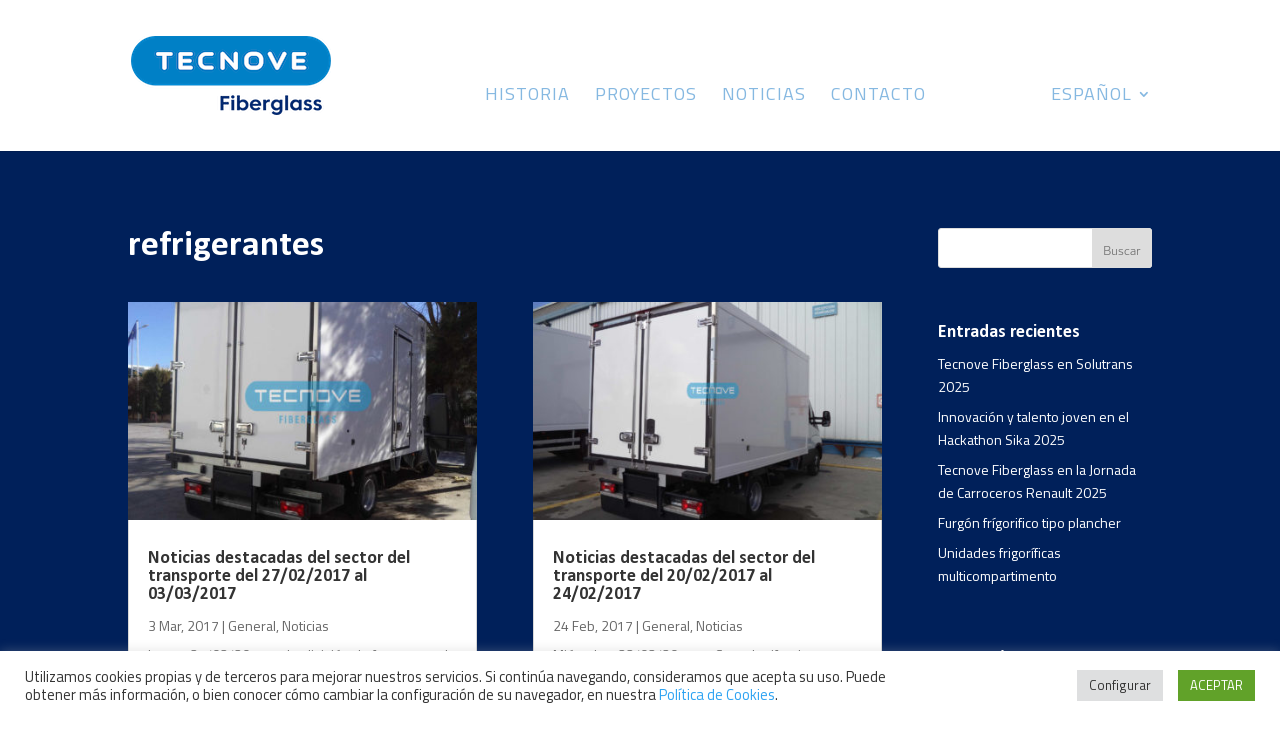

--- FILE ---
content_type: text/html; charset=utf-8
request_url: https://www.google.com/recaptcha/api2/anchor?ar=1&k=6LdJi_grAAAAAE9LSyZM5f2oN4KPwpqx4N6Rvbau&co=aHR0cHM6Ly93d3cudC1maWJlcmdsYXNzLmNvbTo0NDM.&hl=en&v=PoyoqOPhxBO7pBk68S4YbpHZ&size=invisible&anchor-ms=20000&execute-ms=30000&cb=9yonmv8f25tn
body_size: 48765
content:
<!DOCTYPE HTML><html dir="ltr" lang="en"><head><meta http-equiv="Content-Type" content="text/html; charset=UTF-8">
<meta http-equiv="X-UA-Compatible" content="IE=edge">
<title>reCAPTCHA</title>
<style type="text/css">
/* cyrillic-ext */
@font-face {
  font-family: 'Roboto';
  font-style: normal;
  font-weight: 400;
  font-stretch: 100%;
  src: url(//fonts.gstatic.com/s/roboto/v48/KFO7CnqEu92Fr1ME7kSn66aGLdTylUAMa3GUBHMdazTgWw.woff2) format('woff2');
  unicode-range: U+0460-052F, U+1C80-1C8A, U+20B4, U+2DE0-2DFF, U+A640-A69F, U+FE2E-FE2F;
}
/* cyrillic */
@font-face {
  font-family: 'Roboto';
  font-style: normal;
  font-weight: 400;
  font-stretch: 100%;
  src: url(//fonts.gstatic.com/s/roboto/v48/KFO7CnqEu92Fr1ME7kSn66aGLdTylUAMa3iUBHMdazTgWw.woff2) format('woff2');
  unicode-range: U+0301, U+0400-045F, U+0490-0491, U+04B0-04B1, U+2116;
}
/* greek-ext */
@font-face {
  font-family: 'Roboto';
  font-style: normal;
  font-weight: 400;
  font-stretch: 100%;
  src: url(//fonts.gstatic.com/s/roboto/v48/KFO7CnqEu92Fr1ME7kSn66aGLdTylUAMa3CUBHMdazTgWw.woff2) format('woff2');
  unicode-range: U+1F00-1FFF;
}
/* greek */
@font-face {
  font-family: 'Roboto';
  font-style: normal;
  font-weight: 400;
  font-stretch: 100%;
  src: url(//fonts.gstatic.com/s/roboto/v48/KFO7CnqEu92Fr1ME7kSn66aGLdTylUAMa3-UBHMdazTgWw.woff2) format('woff2');
  unicode-range: U+0370-0377, U+037A-037F, U+0384-038A, U+038C, U+038E-03A1, U+03A3-03FF;
}
/* math */
@font-face {
  font-family: 'Roboto';
  font-style: normal;
  font-weight: 400;
  font-stretch: 100%;
  src: url(//fonts.gstatic.com/s/roboto/v48/KFO7CnqEu92Fr1ME7kSn66aGLdTylUAMawCUBHMdazTgWw.woff2) format('woff2');
  unicode-range: U+0302-0303, U+0305, U+0307-0308, U+0310, U+0312, U+0315, U+031A, U+0326-0327, U+032C, U+032F-0330, U+0332-0333, U+0338, U+033A, U+0346, U+034D, U+0391-03A1, U+03A3-03A9, U+03B1-03C9, U+03D1, U+03D5-03D6, U+03F0-03F1, U+03F4-03F5, U+2016-2017, U+2034-2038, U+203C, U+2040, U+2043, U+2047, U+2050, U+2057, U+205F, U+2070-2071, U+2074-208E, U+2090-209C, U+20D0-20DC, U+20E1, U+20E5-20EF, U+2100-2112, U+2114-2115, U+2117-2121, U+2123-214F, U+2190, U+2192, U+2194-21AE, U+21B0-21E5, U+21F1-21F2, U+21F4-2211, U+2213-2214, U+2216-22FF, U+2308-230B, U+2310, U+2319, U+231C-2321, U+2336-237A, U+237C, U+2395, U+239B-23B7, U+23D0, U+23DC-23E1, U+2474-2475, U+25AF, U+25B3, U+25B7, U+25BD, U+25C1, U+25CA, U+25CC, U+25FB, U+266D-266F, U+27C0-27FF, U+2900-2AFF, U+2B0E-2B11, U+2B30-2B4C, U+2BFE, U+3030, U+FF5B, U+FF5D, U+1D400-1D7FF, U+1EE00-1EEFF;
}
/* symbols */
@font-face {
  font-family: 'Roboto';
  font-style: normal;
  font-weight: 400;
  font-stretch: 100%;
  src: url(//fonts.gstatic.com/s/roboto/v48/KFO7CnqEu92Fr1ME7kSn66aGLdTylUAMaxKUBHMdazTgWw.woff2) format('woff2');
  unicode-range: U+0001-000C, U+000E-001F, U+007F-009F, U+20DD-20E0, U+20E2-20E4, U+2150-218F, U+2190, U+2192, U+2194-2199, U+21AF, U+21E6-21F0, U+21F3, U+2218-2219, U+2299, U+22C4-22C6, U+2300-243F, U+2440-244A, U+2460-24FF, U+25A0-27BF, U+2800-28FF, U+2921-2922, U+2981, U+29BF, U+29EB, U+2B00-2BFF, U+4DC0-4DFF, U+FFF9-FFFB, U+10140-1018E, U+10190-1019C, U+101A0, U+101D0-101FD, U+102E0-102FB, U+10E60-10E7E, U+1D2C0-1D2D3, U+1D2E0-1D37F, U+1F000-1F0FF, U+1F100-1F1AD, U+1F1E6-1F1FF, U+1F30D-1F30F, U+1F315, U+1F31C, U+1F31E, U+1F320-1F32C, U+1F336, U+1F378, U+1F37D, U+1F382, U+1F393-1F39F, U+1F3A7-1F3A8, U+1F3AC-1F3AF, U+1F3C2, U+1F3C4-1F3C6, U+1F3CA-1F3CE, U+1F3D4-1F3E0, U+1F3ED, U+1F3F1-1F3F3, U+1F3F5-1F3F7, U+1F408, U+1F415, U+1F41F, U+1F426, U+1F43F, U+1F441-1F442, U+1F444, U+1F446-1F449, U+1F44C-1F44E, U+1F453, U+1F46A, U+1F47D, U+1F4A3, U+1F4B0, U+1F4B3, U+1F4B9, U+1F4BB, U+1F4BF, U+1F4C8-1F4CB, U+1F4D6, U+1F4DA, U+1F4DF, U+1F4E3-1F4E6, U+1F4EA-1F4ED, U+1F4F7, U+1F4F9-1F4FB, U+1F4FD-1F4FE, U+1F503, U+1F507-1F50B, U+1F50D, U+1F512-1F513, U+1F53E-1F54A, U+1F54F-1F5FA, U+1F610, U+1F650-1F67F, U+1F687, U+1F68D, U+1F691, U+1F694, U+1F698, U+1F6AD, U+1F6B2, U+1F6B9-1F6BA, U+1F6BC, U+1F6C6-1F6CF, U+1F6D3-1F6D7, U+1F6E0-1F6EA, U+1F6F0-1F6F3, U+1F6F7-1F6FC, U+1F700-1F7FF, U+1F800-1F80B, U+1F810-1F847, U+1F850-1F859, U+1F860-1F887, U+1F890-1F8AD, U+1F8B0-1F8BB, U+1F8C0-1F8C1, U+1F900-1F90B, U+1F93B, U+1F946, U+1F984, U+1F996, U+1F9E9, U+1FA00-1FA6F, U+1FA70-1FA7C, U+1FA80-1FA89, U+1FA8F-1FAC6, U+1FACE-1FADC, U+1FADF-1FAE9, U+1FAF0-1FAF8, U+1FB00-1FBFF;
}
/* vietnamese */
@font-face {
  font-family: 'Roboto';
  font-style: normal;
  font-weight: 400;
  font-stretch: 100%;
  src: url(//fonts.gstatic.com/s/roboto/v48/KFO7CnqEu92Fr1ME7kSn66aGLdTylUAMa3OUBHMdazTgWw.woff2) format('woff2');
  unicode-range: U+0102-0103, U+0110-0111, U+0128-0129, U+0168-0169, U+01A0-01A1, U+01AF-01B0, U+0300-0301, U+0303-0304, U+0308-0309, U+0323, U+0329, U+1EA0-1EF9, U+20AB;
}
/* latin-ext */
@font-face {
  font-family: 'Roboto';
  font-style: normal;
  font-weight: 400;
  font-stretch: 100%;
  src: url(//fonts.gstatic.com/s/roboto/v48/KFO7CnqEu92Fr1ME7kSn66aGLdTylUAMa3KUBHMdazTgWw.woff2) format('woff2');
  unicode-range: U+0100-02BA, U+02BD-02C5, U+02C7-02CC, U+02CE-02D7, U+02DD-02FF, U+0304, U+0308, U+0329, U+1D00-1DBF, U+1E00-1E9F, U+1EF2-1EFF, U+2020, U+20A0-20AB, U+20AD-20C0, U+2113, U+2C60-2C7F, U+A720-A7FF;
}
/* latin */
@font-face {
  font-family: 'Roboto';
  font-style: normal;
  font-weight: 400;
  font-stretch: 100%;
  src: url(//fonts.gstatic.com/s/roboto/v48/KFO7CnqEu92Fr1ME7kSn66aGLdTylUAMa3yUBHMdazQ.woff2) format('woff2');
  unicode-range: U+0000-00FF, U+0131, U+0152-0153, U+02BB-02BC, U+02C6, U+02DA, U+02DC, U+0304, U+0308, U+0329, U+2000-206F, U+20AC, U+2122, U+2191, U+2193, U+2212, U+2215, U+FEFF, U+FFFD;
}
/* cyrillic-ext */
@font-face {
  font-family: 'Roboto';
  font-style: normal;
  font-weight: 500;
  font-stretch: 100%;
  src: url(//fonts.gstatic.com/s/roboto/v48/KFO7CnqEu92Fr1ME7kSn66aGLdTylUAMa3GUBHMdazTgWw.woff2) format('woff2');
  unicode-range: U+0460-052F, U+1C80-1C8A, U+20B4, U+2DE0-2DFF, U+A640-A69F, U+FE2E-FE2F;
}
/* cyrillic */
@font-face {
  font-family: 'Roboto';
  font-style: normal;
  font-weight: 500;
  font-stretch: 100%;
  src: url(//fonts.gstatic.com/s/roboto/v48/KFO7CnqEu92Fr1ME7kSn66aGLdTylUAMa3iUBHMdazTgWw.woff2) format('woff2');
  unicode-range: U+0301, U+0400-045F, U+0490-0491, U+04B0-04B1, U+2116;
}
/* greek-ext */
@font-face {
  font-family: 'Roboto';
  font-style: normal;
  font-weight: 500;
  font-stretch: 100%;
  src: url(//fonts.gstatic.com/s/roboto/v48/KFO7CnqEu92Fr1ME7kSn66aGLdTylUAMa3CUBHMdazTgWw.woff2) format('woff2');
  unicode-range: U+1F00-1FFF;
}
/* greek */
@font-face {
  font-family: 'Roboto';
  font-style: normal;
  font-weight: 500;
  font-stretch: 100%;
  src: url(//fonts.gstatic.com/s/roboto/v48/KFO7CnqEu92Fr1ME7kSn66aGLdTylUAMa3-UBHMdazTgWw.woff2) format('woff2');
  unicode-range: U+0370-0377, U+037A-037F, U+0384-038A, U+038C, U+038E-03A1, U+03A3-03FF;
}
/* math */
@font-face {
  font-family: 'Roboto';
  font-style: normal;
  font-weight: 500;
  font-stretch: 100%;
  src: url(//fonts.gstatic.com/s/roboto/v48/KFO7CnqEu92Fr1ME7kSn66aGLdTylUAMawCUBHMdazTgWw.woff2) format('woff2');
  unicode-range: U+0302-0303, U+0305, U+0307-0308, U+0310, U+0312, U+0315, U+031A, U+0326-0327, U+032C, U+032F-0330, U+0332-0333, U+0338, U+033A, U+0346, U+034D, U+0391-03A1, U+03A3-03A9, U+03B1-03C9, U+03D1, U+03D5-03D6, U+03F0-03F1, U+03F4-03F5, U+2016-2017, U+2034-2038, U+203C, U+2040, U+2043, U+2047, U+2050, U+2057, U+205F, U+2070-2071, U+2074-208E, U+2090-209C, U+20D0-20DC, U+20E1, U+20E5-20EF, U+2100-2112, U+2114-2115, U+2117-2121, U+2123-214F, U+2190, U+2192, U+2194-21AE, U+21B0-21E5, U+21F1-21F2, U+21F4-2211, U+2213-2214, U+2216-22FF, U+2308-230B, U+2310, U+2319, U+231C-2321, U+2336-237A, U+237C, U+2395, U+239B-23B7, U+23D0, U+23DC-23E1, U+2474-2475, U+25AF, U+25B3, U+25B7, U+25BD, U+25C1, U+25CA, U+25CC, U+25FB, U+266D-266F, U+27C0-27FF, U+2900-2AFF, U+2B0E-2B11, U+2B30-2B4C, U+2BFE, U+3030, U+FF5B, U+FF5D, U+1D400-1D7FF, U+1EE00-1EEFF;
}
/* symbols */
@font-face {
  font-family: 'Roboto';
  font-style: normal;
  font-weight: 500;
  font-stretch: 100%;
  src: url(//fonts.gstatic.com/s/roboto/v48/KFO7CnqEu92Fr1ME7kSn66aGLdTylUAMaxKUBHMdazTgWw.woff2) format('woff2');
  unicode-range: U+0001-000C, U+000E-001F, U+007F-009F, U+20DD-20E0, U+20E2-20E4, U+2150-218F, U+2190, U+2192, U+2194-2199, U+21AF, U+21E6-21F0, U+21F3, U+2218-2219, U+2299, U+22C4-22C6, U+2300-243F, U+2440-244A, U+2460-24FF, U+25A0-27BF, U+2800-28FF, U+2921-2922, U+2981, U+29BF, U+29EB, U+2B00-2BFF, U+4DC0-4DFF, U+FFF9-FFFB, U+10140-1018E, U+10190-1019C, U+101A0, U+101D0-101FD, U+102E0-102FB, U+10E60-10E7E, U+1D2C0-1D2D3, U+1D2E0-1D37F, U+1F000-1F0FF, U+1F100-1F1AD, U+1F1E6-1F1FF, U+1F30D-1F30F, U+1F315, U+1F31C, U+1F31E, U+1F320-1F32C, U+1F336, U+1F378, U+1F37D, U+1F382, U+1F393-1F39F, U+1F3A7-1F3A8, U+1F3AC-1F3AF, U+1F3C2, U+1F3C4-1F3C6, U+1F3CA-1F3CE, U+1F3D4-1F3E0, U+1F3ED, U+1F3F1-1F3F3, U+1F3F5-1F3F7, U+1F408, U+1F415, U+1F41F, U+1F426, U+1F43F, U+1F441-1F442, U+1F444, U+1F446-1F449, U+1F44C-1F44E, U+1F453, U+1F46A, U+1F47D, U+1F4A3, U+1F4B0, U+1F4B3, U+1F4B9, U+1F4BB, U+1F4BF, U+1F4C8-1F4CB, U+1F4D6, U+1F4DA, U+1F4DF, U+1F4E3-1F4E6, U+1F4EA-1F4ED, U+1F4F7, U+1F4F9-1F4FB, U+1F4FD-1F4FE, U+1F503, U+1F507-1F50B, U+1F50D, U+1F512-1F513, U+1F53E-1F54A, U+1F54F-1F5FA, U+1F610, U+1F650-1F67F, U+1F687, U+1F68D, U+1F691, U+1F694, U+1F698, U+1F6AD, U+1F6B2, U+1F6B9-1F6BA, U+1F6BC, U+1F6C6-1F6CF, U+1F6D3-1F6D7, U+1F6E0-1F6EA, U+1F6F0-1F6F3, U+1F6F7-1F6FC, U+1F700-1F7FF, U+1F800-1F80B, U+1F810-1F847, U+1F850-1F859, U+1F860-1F887, U+1F890-1F8AD, U+1F8B0-1F8BB, U+1F8C0-1F8C1, U+1F900-1F90B, U+1F93B, U+1F946, U+1F984, U+1F996, U+1F9E9, U+1FA00-1FA6F, U+1FA70-1FA7C, U+1FA80-1FA89, U+1FA8F-1FAC6, U+1FACE-1FADC, U+1FADF-1FAE9, U+1FAF0-1FAF8, U+1FB00-1FBFF;
}
/* vietnamese */
@font-face {
  font-family: 'Roboto';
  font-style: normal;
  font-weight: 500;
  font-stretch: 100%;
  src: url(//fonts.gstatic.com/s/roboto/v48/KFO7CnqEu92Fr1ME7kSn66aGLdTylUAMa3OUBHMdazTgWw.woff2) format('woff2');
  unicode-range: U+0102-0103, U+0110-0111, U+0128-0129, U+0168-0169, U+01A0-01A1, U+01AF-01B0, U+0300-0301, U+0303-0304, U+0308-0309, U+0323, U+0329, U+1EA0-1EF9, U+20AB;
}
/* latin-ext */
@font-face {
  font-family: 'Roboto';
  font-style: normal;
  font-weight: 500;
  font-stretch: 100%;
  src: url(//fonts.gstatic.com/s/roboto/v48/KFO7CnqEu92Fr1ME7kSn66aGLdTylUAMa3KUBHMdazTgWw.woff2) format('woff2');
  unicode-range: U+0100-02BA, U+02BD-02C5, U+02C7-02CC, U+02CE-02D7, U+02DD-02FF, U+0304, U+0308, U+0329, U+1D00-1DBF, U+1E00-1E9F, U+1EF2-1EFF, U+2020, U+20A0-20AB, U+20AD-20C0, U+2113, U+2C60-2C7F, U+A720-A7FF;
}
/* latin */
@font-face {
  font-family: 'Roboto';
  font-style: normal;
  font-weight: 500;
  font-stretch: 100%;
  src: url(//fonts.gstatic.com/s/roboto/v48/KFO7CnqEu92Fr1ME7kSn66aGLdTylUAMa3yUBHMdazQ.woff2) format('woff2');
  unicode-range: U+0000-00FF, U+0131, U+0152-0153, U+02BB-02BC, U+02C6, U+02DA, U+02DC, U+0304, U+0308, U+0329, U+2000-206F, U+20AC, U+2122, U+2191, U+2193, U+2212, U+2215, U+FEFF, U+FFFD;
}
/* cyrillic-ext */
@font-face {
  font-family: 'Roboto';
  font-style: normal;
  font-weight: 900;
  font-stretch: 100%;
  src: url(//fonts.gstatic.com/s/roboto/v48/KFO7CnqEu92Fr1ME7kSn66aGLdTylUAMa3GUBHMdazTgWw.woff2) format('woff2');
  unicode-range: U+0460-052F, U+1C80-1C8A, U+20B4, U+2DE0-2DFF, U+A640-A69F, U+FE2E-FE2F;
}
/* cyrillic */
@font-face {
  font-family: 'Roboto';
  font-style: normal;
  font-weight: 900;
  font-stretch: 100%;
  src: url(//fonts.gstatic.com/s/roboto/v48/KFO7CnqEu92Fr1ME7kSn66aGLdTylUAMa3iUBHMdazTgWw.woff2) format('woff2');
  unicode-range: U+0301, U+0400-045F, U+0490-0491, U+04B0-04B1, U+2116;
}
/* greek-ext */
@font-face {
  font-family: 'Roboto';
  font-style: normal;
  font-weight: 900;
  font-stretch: 100%;
  src: url(//fonts.gstatic.com/s/roboto/v48/KFO7CnqEu92Fr1ME7kSn66aGLdTylUAMa3CUBHMdazTgWw.woff2) format('woff2');
  unicode-range: U+1F00-1FFF;
}
/* greek */
@font-face {
  font-family: 'Roboto';
  font-style: normal;
  font-weight: 900;
  font-stretch: 100%;
  src: url(//fonts.gstatic.com/s/roboto/v48/KFO7CnqEu92Fr1ME7kSn66aGLdTylUAMa3-UBHMdazTgWw.woff2) format('woff2');
  unicode-range: U+0370-0377, U+037A-037F, U+0384-038A, U+038C, U+038E-03A1, U+03A3-03FF;
}
/* math */
@font-face {
  font-family: 'Roboto';
  font-style: normal;
  font-weight: 900;
  font-stretch: 100%;
  src: url(//fonts.gstatic.com/s/roboto/v48/KFO7CnqEu92Fr1ME7kSn66aGLdTylUAMawCUBHMdazTgWw.woff2) format('woff2');
  unicode-range: U+0302-0303, U+0305, U+0307-0308, U+0310, U+0312, U+0315, U+031A, U+0326-0327, U+032C, U+032F-0330, U+0332-0333, U+0338, U+033A, U+0346, U+034D, U+0391-03A1, U+03A3-03A9, U+03B1-03C9, U+03D1, U+03D5-03D6, U+03F0-03F1, U+03F4-03F5, U+2016-2017, U+2034-2038, U+203C, U+2040, U+2043, U+2047, U+2050, U+2057, U+205F, U+2070-2071, U+2074-208E, U+2090-209C, U+20D0-20DC, U+20E1, U+20E5-20EF, U+2100-2112, U+2114-2115, U+2117-2121, U+2123-214F, U+2190, U+2192, U+2194-21AE, U+21B0-21E5, U+21F1-21F2, U+21F4-2211, U+2213-2214, U+2216-22FF, U+2308-230B, U+2310, U+2319, U+231C-2321, U+2336-237A, U+237C, U+2395, U+239B-23B7, U+23D0, U+23DC-23E1, U+2474-2475, U+25AF, U+25B3, U+25B7, U+25BD, U+25C1, U+25CA, U+25CC, U+25FB, U+266D-266F, U+27C0-27FF, U+2900-2AFF, U+2B0E-2B11, U+2B30-2B4C, U+2BFE, U+3030, U+FF5B, U+FF5D, U+1D400-1D7FF, U+1EE00-1EEFF;
}
/* symbols */
@font-face {
  font-family: 'Roboto';
  font-style: normal;
  font-weight: 900;
  font-stretch: 100%;
  src: url(//fonts.gstatic.com/s/roboto/v48/KFO7CnqEu92Fr1ME7kSn66aGLdTylUAMaxKUBHMdazTgWw.woff2) format('woff2');
  unicode-range: U+0001-000C, U+000E-001F, U+007F-009F, U+20DD-20E0, U+20E2-20E4, U+2150-218F, U+2190, U+2192, U+2194-2199, U+21AF, U+21E6-21F0, U+21F3, U+2218-2219, U+2299, U+22C4-22C6, U+2300-243F, U+2440-244A, U+2460-24FF, U+25A0-27BF, U+2800-28FF, U+2921-2922, U+2981, U+29BF, U+29EB, U+2B00-2BFF, U+4DC0-4DFF, U+FFF9-FFFB, U+10140-1018E, U+10190-1019C, U+101A0, U+101D0-101FD, U+102E0-102FB, U+10E60-10E7E, U+1D2C0-1D2D3, U+1D2E0-1D37F, U+1F000-1F0FF, U+1F100-1F1AD, U+1F1E6-1F1FF, U+1F30D-1F30F, U+1F315, U+1F31C, U+1F31E, U+1F320-1F32C, U+1F336, U+1F378, U+1F37D, U+1F382, U+1F393-1F39F, U+1F3A7-1F3A8, U+1F3AC-1F3AF, U+1F3C2, U+1F3C4-1F3C6, U+1F3CA-1F3CE, U+1F3D4-1F3E0, U+1F3ED, U+1F3F1-1F3F3, U+1F3F5-1F3F7, U+1F408, U+1F415, U+1F41F, U+1F426, U+1F43F, U+1F441-1F442, U+1F444, U+1F446-1F449, U+1F44C-1F44E, U+1F453, U+1F46A, U+1F47D, U+1F4A3, U+1F4B0, U+1F4B3, U+1F4B9, U+1F4BB, U+1F4BF, U+1F4C8-1F4CB, U+1F4D6, U+1F4DA, U+1F4DF, U+1F4E3-1F4E6, U+1F4EA-1F4ED, U+1F4F7, U+1F4F9-1F4FB, U+1F4FD-1F4FE, U+1F503, U+1F507-1F50B, U+1F50D, U+1F512-1F513, U+1F53E-1F54A, U+1F54F-1F5FA, U+1F610, U+1F650-1F67F, U+1F687, U+1F68D, U+1F691, U+1F694, U+1F698, U+1F6AD, U+1F6B2, U+1F6B9-1F6BA, U+1F6BC, U+1F6C6-1F6CF, U+1F6D3-1F6D7, U+1F6E0-1F6EA, U+1F6F0-1F6F3, U+1F6F7-1F6FC, U+1F700-1F7FF, U+1F800-1F80B, U+1F810-1F847, U+1F850-1F859, U+1F860-1F887, U+1F890-1F8AD, U+1F8B0-1F8BB, U+1F8C0-1F8C1, U+1F900-1F90B, U+1F93B, U+1F946, U+1F984, U+1F996, U+1F9E9, U+1FA00-1FA6F, U+1FA70-1FA7C, U+1FA80-1FA89, U+1FA8F-1FAC6, U+1FACE-1FADC, U+1FADF-1FAE9, U+1FAF0-1FAF8, U+1FB00-1FBFF;
}
/* vietnamese */
@font-face {
  font-family: 'Roboto';
  font-style: normal;
  font-weight: 900;
  font-stretch: 100%;
  src: url(//fonts.gstatic.com/s/roboto/v48/KFO7CnqEu92Fr1ME7kSn66aGLdTylUAMa3OUBHMdazTgWw.woff2) format('woff2');
  unicode-range: U+0102-0103, U+0110-0111, U+0128-0129, U+0168-0169, U+01A0-01A1, U+01AF-01B0, U+0300-0301, U+0303-0304, U+0308-0309, U+0323, U+0329, U+1EA0-1EF9, U+20AB;
}
/* latin-ext */
@font-face {
  font-family: 'Roboto';
  font-style: normal;
  font-weight: 900;
  font-stretch: 100%;
  src: url(//fonts.gstatic.com/s/roboto/v48/KFO7CnqEu92Fr1ME7kSn66aGLdTylUAMa3KUBHMdazTgWw.woff2) format('woff2');
  unicode-range: U+0100-02BA, U+02BD-02C5, U+02C7-02CC, U+02CE-02D7, U+02DD-02FF, U+0304, U+0308, U+0329, U+1D00-1DBF, U+1E00-1E9F, U+1EF2-1EFF, U+2020, U+20A0-20AB, U+20AD-20C0, U+2113, U+2C60-2C7F, U+A720-A7FF;
}
/* latin */
@font-face {
  font-family: 'Roboto';
  font-style: normal;
  font-weight: 900;
  font-stretch: 100%;
  src: url(//fonts.gstatic.com/s/roboto/v48/KFO7CnqEu92Fr1ME7kSn66aGLdTylUAMa3yUBHMdazQ.woff2) format('woff2');
  unicode-range: U+0000-00FF, U+0131, U+0152-0153, U+02BB-02BC, U+02C6, U+02DA, U+02DC, U+0304, U+0308, U+0329, U+2000-206F, U+20AC, U+2122, U+2191, U+2193, U+2212, U+2215, U+FEFF, U+FFFD;
}

</style>
<link rel="stylesheet" type="text/css" href="https://www.gstatic.com/recaptcha/releases/PoyoqOPhxBO7pBk68S4YbpHZ/styles__ltr.css">
<script nonce="WJDN7f_wqeiTy7dHvOtiQQ" type="text/javascript">window['__recaptcha_api'] = 'https://www.google.com/recaptcha/api2/';</script>
<script type="text/javascript" src="https://www.gstatic.com/recaptcha/releases/PoyoqOPhxBO7pBk68S4YbpHZ/recaptcha__en.js" nonce="WJDN7f_wqeiTy7dHvOtiQQ">
      
    </script></head>
<body><div id="rc-anchor-alert" class="rc-anchor-alert"></div>
<input type="hidden" id="recaptcha-token" value="[base64]">
<script type="text/javascript" nonce="WJDN7f_wqeiTy7dHvOtiQQ">
      recaptcha.anchor.Main.init("[\x22ainput\x22,[\x22bgdata\x22,\x22\x22,\[base64]/[base64]/MjU1Ong/[base64]/[base64]/[base64]/[base64]/[base64]/[base64]/[base64]/[base64]/[base64]/[base64]/[base64]/[base64]/[base64]/[base64]/[base64]\\u003d\x22,\[base64]\\u003d\x22,\x22w5xbw5/Ct0nCvkEVJjjDpsKAfcK8w6U7w7DDkWDDk2oHw5LCrHHCgMOKKGwwBgJ/eFjDg3B8wq7Dh0/DncO+w7rDmS3DhMO2X8KIwp7CicODKsOIJRjDtTQic8OVXEzDkMO4U8KMKMKmw5/CjMKrwoIQwpTCkUvChjxMUWtMe1TDkUnDhcOuR8OAw6zCmMKgwrXCssO8woV7dUwLMjgrWHclScOEwoHCvw/[base64]/Nk7CpMKpQFPCrcK1a8K1dcO1wqNDacKOXWIDw4HDi0rDjgwNw5UPRTdYw6tjwozDmE/DmT44FEV4w4HDu8KDw5QLwoc2O8KewqMvwrDCg8O2w7vDlyzDgsOIw5LCjlICBT/CrcOSw55TbMO7w5p5w7PCsRRkw7Vdckd/OMOKwp9LwoDCiMK0w4puVMKfOcObTsKpInx/w44Xw4/CqMOBw6vCoXvCtFxoWFoow4rCnw8Jw69wHcKbwqBOdsOIORRgeFAIQsKgwqrCsyEVKMKuwoxjSsO1AcKAwoDDuWsyw5/Ck8K3wpNgw6IxRcOHwqHCjRTCjcK1wqnDisOeVsKcTifDizHCnjPDs8K/woHCo8Oaw5dWwqs4w7LDq0DCgsOgwrbCi23DosK8K2Q8wocbw79rScK5wrARYsKaw5rDszTDnEnDnSgpw75Awo7DrR/[base64]/CssO9SMOYwr99w7nDjmVmw6VJw43Do1rDkDvCmsKuwpgeFsOTDsKnKFnCgcK8bcKcw4c6w5jCvxlGwqcHeWPDox4mwoYzCC51cRTCmMKZwpjDi8OlYiIEwpTCglw/VsOwAj15w7dJwr3Cp3bCjRPDhGrChMObwq0Bw4xXwpHCoMODacOVfh7DpMKIwoA5w65ww6dLw6dHw6Erwp5kwoVnMGpyw7kKLkc2WxrCgWovw6vCicOnw4fDjcKCfMOsBMOGw5t5wrBLTUbCohQyMFQvwobDpzsrw4fDucKdwrg/[base64]/CscONwphrwolFw50BPsKfw5cYccKsw5Y3LX7Dsz9gNinCqXHDkAI+w5/ClxTDhMK2w5rCmSc+YcKuWkMEb8OedcK5wpPCncORw6x0wr7CmcOlT1XDh0xFworDkn5gecK3wp1WwpTCgSDChwREczo/w7PDhsOcw6pVwrc/w7LDr8K3ACDDjcK9wqUYwqIoDsOEYgzCsMOZwqLCqsOTw7/DmGMMw7PDmRUmwqUhXwXCuMOOKy0cYS4jZsOVS8OkBUtwIcOvw4PDumZ2wpAlHhTDvmFEwqTCgSjDgMKKDzp/w5/CtVJ+wp3CjC9rbV3DhjzCvzbCncO9wp3DpcOUWW/DjCzDqsOILyRlw63Crklawo0EQMKQIMOObzJCwq1oUMK5IEgzwrkAwoPDq8KWNsONVTzCkibCvXrDq0fDv8OCw4fDsMOzwodOIcOAGBBVTkEpNyPCqG3CrAPCsWjDuVAKJMK4NsKiwobCrjXDmFTDkMKzSjrDiMKDHsOpwr/[base64]/w6sew7ECc3LDvGXCrMOKNzrCl8ObwrHCtw7DuAV8RR0vKWHCgmvCt8KvRjtYwqvDhcKjMwETCsOGKlYOwoBdw4xwJsOrw7nCnggjwpQuMkXDjjPDjcOtw60KIcOhaMOCwpcoRw7DpcK/[base64]/CqMKLw7w5wp0qdRYWw63DrsKXCsKTfD/DvMO1w5zCmsKUw4nDrcKewoTCmwDDscKbw4ojwo/[base64]/Crk0EwoNiw6bDn8O7TzZ6DXx7VMO1ZsKhTsKnw4vCo8ODwrRGw6wYF2nDncO1NHBFwozCs8KbERl0GMOjLFzCmi0Awrkab8OEw5gzw6JxFUEyLwAwwrcCPcKXwqzDohgfZwvCmcKkSELCicOrw4xtGhV3PHHDjm/Ci8KUw4DDiMOXKcO2w4M7wrzCm8KMfMOvW8OEOGtjw5tQDMOHwpBJw6vCs1XCpsKvD8KRw6HCszfDpW7ChsKmZ1xtwoEfbwrCkUjCiBrChMOrKzI3w4DDuVXChcKEw7/DocK5cC4TJcOvwqzCrRrDqMKFIW9jw74hwq/Chn/Dmjo8KMOFw6PDtcOpel7CgsOBXmvDjsORZ3/Cp8OhaQnCgGkaHcK3FcO/[base64]/CtBgdfcOWwqzClRc6Rj/CqyoCTcKDw5TDrsKDbcOEw5h0w5giwrvCuUFGw4pMCx5GeDgSE8OSFcO2w7Fbw7rDsMKbwocMB8OkwrEcLMOKwr52Awo+wp5Yw5PCm8OiBMO4wrjDh8Opw4DClMKwYnsCSivDizQnKsKMwpvClT7DjXzCjynCk8Osw7gZBz/CvXjDtsKRO8O0w7sXwrQ/[base64]/XWDCtcKYAsOtw7kqw5Ygw6JJdA4kwrvCj8OJw77DoWd0w5d8wodXw4wCwrHCqGzCjA7Dk8KIfC3CpMOoZn/CkcKMMmfDg8KQaVlaSG14wpDDnx0QwqQfw6dkw7Ybw6MOQQbCkUIoKsOFw73DtcOvSsOzcDzDvUMdw5EnwrLCiMOJall3wonDhsK/BXXCgsKSw4rDvDPDu8KpwpJVLMOQw5YaWCrDuMKYwr/DumLCiArDvcOlAT/CocOyX3TDhMKYw40KwozCgTZowojCvV/DmT3DtsKNw6TDr0Z/[base64]/DngnDp8K+wrvCjwMkCcKARcOiBi3DixfCmERrAyTDhGAnPsOFFhLDj8Oqwqh6SnjCj0DDiQTClsOcFsKZaMOUw4rCrsOQwqYAHGR0wpHCr8OJAsOiLkgvw4I1w5fDuzI/w7TCn8KVwoDCuMONw68VUF1oAsOrZMKzw5TDv8ORCgzDm8K3w44dVsKbwpRcwqsww53CucOyJMK1JGtxdsKqN0DCkcKeCXp6wrdKw7xrf8OqfcKiTS9nw5M1w4nClcK5RiPDhcKcwr7Co1cJGMObTjYdIMO4KT/CksOSU8KsQMK4BXrCiDDCrsKUbXogSAZRwo49SA9Rw7LCtiHCkhPDpQvClCV+NMODQH41w7kvwofCp8KTwpPCnsK6STkKw4nDvSpdw4oIXSN5dzrDgzDCuXDCvcO2wpckw4TDt8Onw7IRESp5CMOMwqHCuhDDm17Ch8ObP8K7wq/CilvCu8K/BMK4w4IIFyEBYsKBw4V6KTfDmcOCD8K4w6DDiG0LcAvCgh1ywoZqw7zDqwjCrR4jwp7CjMK2w6ozw63Cj3AqDMONWXskwpp/[base64]/Ds8KPwpzDrcOAwqnDhXLCkSQ2KirCtQFpw47ClcOODn04Iwxyw53CrcOjw5w/bcOvRMO0JjoCwoPDj8OiwpnCt8KPRTPDgsKOw6R3wr3Cg0k2AcK4w45qIT/DjMOuNcORJU/DgU8fS09kT8OaRcKnwqcDF8Oywq7CgChPw5/CuMKfw5zDk8KawrLDqsKMMcK7YcOewrt0U8KgwphhO8OYworCq8K2bsKcw5IZIsKswp1+wpvChMKWLsOIAHrDugI0U8OBw4NOwoVxw7oCwqN2w7vCkCVKVsK2IcO6wocEwpLDscOVE8KadCDDoMKzw7/CmcKwwoMiAcKtw5HDiCouG8KFwrAEdERVd8O+wr9oEA0zwoR/wpQzwoPDoMO0w4xow6lkw6nCmjwKacK4w7rCiMKuw5/DkC/CvsKuL1MWw5g5LcKBw69KNnDCkFHCiwgCwrXCoijDlnrCtsKtfMO8wpRZwonCrVnCuWPDvcO8fi/Du8O2cMKZw4LDnS5GDkrCjcOmSXXCpUhCw6bDgMK1U3rDhsOGwpsFwq8HJ8K9G8KnY1fChXPCkws6w5pceS3CjcKSw4/Cs8OGw5LCq8Ofw4l1wqJKwoDDp8Krwr7CssOywpMGw4PCnTPCqzN8w5vDmsKxw7HDm8Ofw4XDgcO3K3DCk8KtJnBRCMKXIcK7ISrCpMKQw7x4w5LCu8O7woLDlBB/ecKOHMKPwrnCo8K5OxDCvwADw4LDucKhwprDoMKuwpRnw7M5wr3CmsOuw7fDlcOBLsOwRyTDmcKiUsK/[base64]/Cq3zDpsORalQgw61ow5HCq0JsYRsDUcKmMwzCn8OkQcOMwopPacK3w4sxw4zCicONw4ctw48Jw6s/WcKCw6cQNRnDjXxgw5U0w5vDncOGIxI7TcOoSxbDkm7CtSVqW2ojw4NcwozCiFvDunHDswdRwq/Ckj7DuHBNw4gSwrfCknTDicO+w69kOXYUbMKEw43CvsOgw5DDpMOgw4TCtn8tWMO0w4RFwpDDqcKSABZkwrvDhhMlIcKrwqHCisOCJcKlwrUKKMOTKcKBQUFmw6ELLMOzw6rDsSbCgsOsQzgRSBgdw73CvxdOw6jDlyJSUcKQw716VcOTw5zClU/CkcOdwoPDjH5fGCnDr8OkFVzDsmlee2fDgsO6w5DDhsOqwqrClSzCnMKfMxjCssKJwow1w6rDokNiw4QdBMO7cMKmw6/DjcKjfnBYw5HDggQ4Lz84QcKDw4pRT8OUwrTCm3rDihF4c8OKRUXCmcOEwoTDi8KqwqbDvRkLUC4XbidTM8K+w7l5QyTDk8KeX8K2YT3Dkg/[base64]/Dm8OBw5QTJ8OMwrXDu1DCqj/[base64]/IgtIw7HCs8KxwqHDrcOVwqTDvcKJwps2w4NHTMKSwqDCoR1WaXMiw5cbcMKbwr7Cl8KFw7Uvwr7CtMOTX8OzwobCt8O+VnjDnMObwpwyw4oFw5NaY1MywoJFBlp0CMK8U3PDikYLXX0Hw7TDicOBacO9AMKLw7oKw687w5/Cm8Oqw67Cv8KwGVPCr0zDnnYRXxzDpcO8wp8gWyppw7XCnX91w63ClMKJBMODwq5Rwq8vwrhawq9pw4bDl0HCrQ7DqgnDu1nDrE5/F8O7JcK1NH3DlivDthYCfcOJw7bCosKEwqFJUMOUWMO8wr/CmcOpM1fDvMKawoolwoMbw4XCmMOjMFfCmcO3VMOuwpPCtcOOw7gowrxhNA3DjcOHJmjCi0rCp25vMXZ6XsKTw5vCiFIUPW/[base64]/DhQEEBsKsw6M4XcOuJcONQsKgcEtfLsKnTsOpd0w6ZFxlw6JKw67DonYza8KGCWxQwqR8FlDCuBXDhsOfwrowwpTCr8K2wozCpiPDt2QNwpI0ecOSw4JTwqfDt8OCGcKow57CvDxbw4AXNcK/[base64]/woLDh3IlQ8KhwqFjwqYUw5ZIw4sGe3XDqmvDqcKxFcKbw4QybMOywovCo8ObwrEbwqsMUhtKwpjDu8KmPzxeVh7ChsOgwrplw4oteU0Nw7PCoMO2wovDiQbDvMOJwokPD8OfR3RfHSQqw5LDrSnCssO/WcOrw5cww557wrdJV2PCo3p2OHNZcFbCgQXDt8OJwoYDwqfCj8Oob8KYw4A2w77DrEHDgyHDki5+YFNmQcOQDWxwwojCulZOHMOCw6twb2PDvTtpw6gVwrppHHnDq2A9woHDjsK+wpFfKcKhw7kOShHDhwB3A3ABwrnCsMK/FyAywozDnsKKwrfCncO8BcK3w63DusOgw7NlwrHCgMOww5xpwobCtcOlwqDDmEN5wrLClzXDmsOTKWjCiFnCmiPCryMCJcK3JwXCqgMzw4lSw4QgwpPDsENOwopwwqjCmcKvwphAw57DssKJIWp4fMO2X8O9NMK2wp/[base64]/w77DicOHHBcvBHXCg8Oow7fCunzClhTCq8KPFg7DvcO1w6/CkFUSWMOywo4eEEM1XsK4wr3ClBzCtyoYwotMOMKvTD1UwoTDvcORF14cQiLDhMK/P1rChQvCqMKCQMOwe39gwqoJQ8KKwpLDqmw/OMKlG8K3PBfCt8Ofwo0vw7rDsXnDv8KkwoUaeg4Kw4PDtcOpwoZQw5BlFsOETH9Nwq7DhMK2Hn/DvgrClyBaQcOnw5lUV8OEdXsnw5/Cm11zUsOpCsO2w73DqsKVMcKKwpfCmWrChMOhVXcodQRlCm7DmCTDiMKKBMK3JcO0TUPDqmI0dAk7FsO+w5k2w7fDuVIOBE1oFMOcwpNcQGBieSJ7w5FZwosuDGlZDcO2w6RSwqcCTnt+KUlQMCrCisOrK2VSwo3Ds8KnbcOQVWnDiQ/DsCcAel/Dv8OGWcOOSMOgwq7CjmLDjhckw5/DgSvCpcKcwpQ0S8O4w7t3w7ouwoHDn8K4w4zDlcKQZMO3My9SO8OUJSccZ8K7wqPCiQjCr8KIwozCssOtVWfCqj8lR8OmMSfCu8OYP8OFY27CtMO3BMOHPcKfwqHDgAYEwpgXwq3DksO0wrxFZEDDtsOzw7AlMzcrw6pzKMO/YhXDicOmanJKw4PChnBJMsKSQFDCjsO0w4vCh1zCgHTCtMKgw6XCnkhUTcKUND3CiTHChsOxw7dTwrfDp8O6wpcKE3fDnSYZwoI2FMO4SGhyUsKGw79aWsO3wrDDv8ONAnPCssK5w4fCsxnDisKSw4TDp8Kuw4cWwq1/RmxSw7XCgilfaMKyw4HCtMKxA8OMw5XDjsKmwqt5VXRLOMKgJsK6wpkEKsOqLsONTMOYw6/DrHvChl3CusKKwrjCn8OdwoF0T8KtwoXDmFgaGTjChDxmw40OwpEqwqjCr0nCrcO/w6PDuxd3wrfCocO7DQPCkcOBw7BiwrXCthsow4plwrgCw7RJw7vDh8OvXMOKwoYvw4l7P8OpXMOmcnbCt0bCncOYSsKKSMKqwp9vw7tML8OFw7p6wo14w6JoG8K0w5/DpcO3RQVew5pUwpzCncOWJcKPw6zCs8KRwplDw7zCkMK4w6jDj8OTFwhDwpJyw6cGGRFBw4FJJMOSNMKawq9UwqxuwqLCmMK1wqccCsKVwoLCvsKNNxrDs8KzaxBhw4VNCkPCl8OWLcOSwq/Cv8KGw4LDq2IKw5/[base64]/[base64]/CnFZ6FU3DlsK+CU/[base64]/DmBoSw6TDvD9JUkbCoMOIccOcw4p9wqs7dsOhwqfDqMK4fSHCmip4w6vDhTbDml1wwqpHwqXCo1E6MwM5w4TDnxtOwofDucO6w50Wwo46w4/[base64]/CmMKqw6Vxw7o6wr/DjcKswrzDrMKqZcOpLh9Yw7J+wqEew7FVw6olwqnCgh3Dp1/[base64]/CnmjDqh07w7Rsw4cUXxI/IF/[base64]/MMOCecKQdGfDhX/DkHPDgE/CtjvDhcOqw65Uwo9Xwo/CpcKxw6nClkFdw4sKXsKhwoHDl8OrwpbCiw0bRcKBQMK/w68fCzrDrMOZwqAqE8KpcsOnAkrDjcKHw5pmD0hMQCnDmhXDpsKpIAPDtEBFw4LCoRDDqjzDl8KfN0rDrkDCrMOHSkovwqwmw5EVR8OKY19Tw6HCuH/DhMKEMkjDgFfCuhNXwrnDl0HCsMOzwp/CgwRqYsKAesOyw5lSTMKrw50cXMKRwpvCml18awA6Bk7Cq0hlwooueFwTVgI6w4oIwozDqB8yHsOBczjDsiLCkUbDiMKCdcKMw79eRg4ywroTBnY4RsOZcUYDwqnDhnRLwolrd8KpMBAtDMOGw4rDj8OBwqHCmsOQacOQwo8HQcOHwovDuMOuwpLDpncJRTDCtEU/wrPCuE/DkCoOwrYvGMOhwpLDisKEw6TDlsOZUG/CnSQFw6LCrsK8N8OEwqoxw6TCkGvDuw3Du2vCpAZNfcOoaCDCmg9Bw57CnU0sw6g/[base64]/Dn8O9wovCuMO+NBnCksKpwr3CtmzDtGTDv8OTFwEdasK8w6d/[base64]/ChEjCnFXDpMOHB0XCvcKFNXLCvFTChDt2L8OSwrPCm23DphQdPVzDpCPDpMOfwqY9MhVVRsO1A8Kswo/ChcKUegTDoUfDqsKoDcKDwrLDmsOIbXPDqn3Dgl1twqLCtsKuEcOzfWpbW2HCocKMEcOwC8KhL1nCocOOKMKZARPCpyDDjsO9G8OjwqNPwqbDiMOxw4TDjzosE0/DsmcHwrvCm8KaT8KEw5fDtQ7CosOdwpbDo8KYAljCocOyI2EXw5Q5IFLCi8ONw7/DicOqMkNTw4kJw7fDs31+w4JtdGXCrDJewpzDgxXDv0LCqcKCEGLCrsKAwrjCjcKEwrd1HHIrw6JYDMOSfcKCWGXCusK/wrHCr8OlPcOSwrEMK8O/wqnChcKcw7VoAMKqXsKeXQTCrcOOwrE8wrlkwrTDgEPCusO+w6rCq1fDnsOwwpnDqsK8YcOkS3sRw7fCkwh7QMKww4zDocK/w4bClMKHb8KPw5fDtsK8KcOVw6vDnMKTwr7CsEA5CBQzwp7CukDDj3p/wrUgOREEwosnRcKAwrkzwqPClcKFLcKOM0BqXX3CncOgJyJbdMKow7sVA8Oowp7DjiskLsK8F8OowqXDpgjDgMK2w6RhWMKYw5XCphEuwrzCqsOLw6RpERULbMOCI1PCmXp4w6Utw4zCs3PCoRvDm8KOw7MjwovDu0LCqMKbw7/CsgDDicOIMMKvw5FWWVzDq8O2fiI2w6A6w4fCp8O3w7rDu8KsNMK3wrkBPR7DiMO7CsK9J8OXK8KowqHCsnbCgsKDw5HCi29IDk4aw51GZjPCrMKWUkd3SyJ1wq5jwqrCicOZLzPDgMKuE2HDh8OXw43CgQTDsMK7cMKbXMKdwoVswoANw7/[base64]/CoXPCpsKpw4DDp1pqIsKnSQXCjnDDtlXDjwvDjhfDksOmw5TDsg51wq4LI8OewpnDuXXDl8OiYcKfwr/DgypgWEzDgMKGwr7Do3JXA2rDksOSXMKcw7Epwo/DoMKyAE7Co13Coz/CocK1w6HCp2ZaDcOBbcOiXMKCwpJIw4TDmhPDo8O4w6UFBcKwQcK+bMKXb8Omw6RFw4F7wr5zWcObwqPDiMKcw5RewrDCp8OWw6dQwrA9wp86wp3Dv2QVw5k2w6nCs8KIw5/[base64]/wrfCkFJKJMOpw5AAL24/SEcgS3E0XcOSw4IEKwfDp0rCsAUlAVTCm8O9w4FOSm10woIJWFhaLA5Nw7l4w5FXwpcEwr7CoDjDi0HCrirCpCTDuUtiCzUceXvDpzFMHcO6wr/CsGzDgcKPcMO1NcO9w4fDsMKeFMKOw6FqwrLDkC7CtMK2emNRGz5mwqNwHV4Lw7hCw6E4O8KEC8OiwrQ6DW/CqRPDvVTCq8ONw4ZYWCpFw4jDicK9NMO0CcKfwpLDmMK5VlRaAjHCuFLCucK/RcOzT8KAEUbCjsK6TMKxcMK7DcOpw4nDkSLDh3wLZsOqwoXCpzXDiyM+wofDo8Ofw6zCmsKnNHbDhMOIwoYjwoHCksO3w4vCq0rDnMKxw6/DrgzDtMKGw5/[base64]/CmkgtfSTDg8KJw6LDvsK5XlfCqHMBYDbCryHDocK7PFHCjX8ZwrnCn8KUwpDDu2jDu2Nzw7bDrMKmw7wewrvCkMOVR8OoNsKHw7zDjMOPPTIRLh/[base64]/DnhbDkMOEw7E8w5EcwqAMwpR7w6/CgCRXw4MYTwZlwpTDg8O4w6LDv8KPwr7DhcKiw7AqW2oIVcKQwrUxU09qMBF3EnTDtMKCwoozCsKYwoUZdcKcf2jCjRzCscKFwpfDpRwpw7nCpxN+IsKZw7/DpXQPPsOhUF3DusOKw7PDg8O9F8OmfcKFwrPClRvDpgdcAWLDosK/IcKWwpvCnlbDl8KZw75pw7jClXPDv3/[base64]/Du8O2w4pCFwjCqcOcAUdSO3oXdcObwrRQwoJCICNZw6pEwobCrsONw77Dh8OdwrM4UsKLw5BEw7HDjcO2w5tRGsOfRyrDj8OowolIJMKFw6zDmsOaccKRw6d2w6sOw4BvwpTCnMKKw6Qlw4LCvH7Dl10mw6/[base64]/[base64]/DsTTCmAAXwr4jw7bDrsOKwpbChH8dBQBzX8O8CcOhIcOJw5nDlT5two3CrcOZTBgSUMO/RsOYwrjDv8KmMhfDsMOGw5k+w5gpRDvDicK4bRjCk2tNw47CpsO0csK+w4zCpEEaw5fDjMKZH8OBCcOIwocvJWbCghsQaEZfwqjCszBCAcKlw4rCjnzDn8KEwrQKM17Chj7CgsORwqpcNEt4w5Q2b17Chh7DrcOQW35Dw5fDqCx+TX0rKnEaf0/DrR1ow4xvw5VsNMKUw7hKcMOJcsK6wo95w7oofk9Ew5LDqW5Mw6BbJ8OJw7kSwonDm1DClxUmQcOow7puwqdJecK5wpDDvRDDoTLDncKgw6fDu1dlYwwfwrDDrTpow5fCj0zClwrCuU0+w7toVMKXw5N6w4IHwqAYOcKPw7XCtsKow5ZodkjDscOyAQlfCsK7b8K/[base64]/w6DCtcOzw5fDgzAfwqo+wrvDpsOew5I5w7XDtcOZJGUtwpgMQhd+wqnChlZpb8OwwojClklDTGLCrGhFwoLCkF5Pw6TCv8OuWR9pHTbDpz3CtTxHaCtmwodvwq8FEMOLwpDCiMKsW0wfwoVNfCLCl8OHwqoTwqJ5wo/[base64]/[base64]/Zx/DjMKtwq90DMOLWVHDvxQqwp5cwoQFCmkdwr7DtcOVw6kTOE1gFhnCqcK0OMK7X8KgwrJoNCwawowcw7DCl0Qow5rDkcKTAsOtIsK1GsKGRF7Cu2pBXnHDpMKLwo5yAMODw63DtcKjQEnClQDDp8OCAcKvwqAEwp3CsMO/wp3Dn8KdVcOhw7TCs00DTcKVwq/CtcOLdn/DrlQPMcOvC0tSw6jDosOADFzDiXgFSMO+w6dZZn88RBXCjsKJw78DGsODKVbCmxvDlsKtw6tCwooswrrDoXHDqExrwr7CtMKvwoRODcKCDsOkHyjCi8KFBQkyw6JAf3YbQRPCtsKZwqV6cV5jTMO3w6/ChQ7DtsK6w5Miw4xCw7XDosK0LH9tR8OdLjrCsBHDr8KNw40cFyLDr8KjRH/[base64]/DgkzCssOpw4bCgX4hw4MSw4k9w6cVYGohHsKXw4olwqrDocOYwp3Dk8O0fwTChcKUTDE+AsKuWcOZQcKaw69aE8OWwqMXCTrCp8KQwqLCqXRTworDmRPDhBjCqGgXP09Uwq/[base64]/w4MDWsK3Rw3DvWccf8Kdw7XCkAvCh8KFw4pYQTbDtQFnKyjCqhgtw6jCoUVMwojClcKbS0fCi8OOw4TCqiY9Ej4Kw48GaEfCtVJpwq/[base64]/wqEZwrnCv8OlQkF6w5DDv8OOw5EAc2/CnMK3cMOkZ8OJP8KAw4xgCFhmw4gVw6rCm0fCo8K+K8KRw6rDmcOPw5fDlytVUmhJwpZWE8Kbw4U/[base64]/ClEkSw7VbFMOmOcK1w4PDu8OawqspwqjCsj7CkMOgwrDCv3kDw4rCksK+w4kzwpBzMMOqw6gkXMO7ZllswqjDhsKow5NBw5VrwpLCicKZasOJL8OFAMKMAcKbw5sSNCvDi3XDt8Oxwr8nasO/[base64]/CvX3Cm0BPdMOgw6Yne8O+woEIeiPCkkstw7fDu8KSecKmCMKyJ8OKw4HDmsO5w5hWwoJgQcOpamLDrVRmw5/DqTDDtjcNwp8cNsOrw4w/wqHCrcK5wrhNUEUtw7vChsKdMVTCgcOUZMKXw5phw7kyNcOUE8OwI8K2wr4NfMOzBhDCj2UyT1Q5w7jDtkYew6DDkcKNY8KtWcOtwq3DtMOgcS7DsMOPDSQ/w5PCj8K1K8OHCSzDlcK3aXDCucKHwoE+w5V0wq/DqcK1ckEnAsOWcHHCgElOXsKUNh/[base64]/[base64]/CmcK7wqImD8ObVcOuZ8OCw7oZbMO1GwUAHcK3LyLCmMONw4NmOcOIFDfDm8KpwqbDo8Kewrt8Xnd4EjMEwoHCoF0Uw7oGR3XDlw3Dv8KhE8O2w4XDsTVlY3bCg37DkkLDrsORNsKyw7rDpx3CuC/[base64]/DtcKzw5PDtcKvVGnDsj1gwohjwpJwbMOZCnXDqA0PbMOUW8OAw7TDl8OeTGhPP8KDD0N9w4rCu1gwGUdXexFlYkkobMK/dcKowoEJPcKTA8O4AMKgIsOcTMKeMsKEacOEw6YNwrMhZMOMw4FrQQU0CnxZYMK+JyoUUF1Tw5/DnMOfw5ROw7ZOw7Y0wqFdPiVvUUDCkcOGw58SQ0LDtMOAX8Ktwr/DgMKrRsKEQ0bDoWHCkX8xwo/Cs8OxTQPChMO2dcKawrsIw6DDgiAWwq5TKHoCwr/DpX3DqcOxEMOfw5bDrMOPwoDCiTnDrMK2bcOawroawrrDjMKOw7bCmsKNbcKkRUJOV8KrDQfDswvDncKBbsObwpnDm8K6PTc2wo/DpMOqwqsYw6HCrBnDk8OGw6zDscOJw7nCosOww5w/[base64]/CsWrCvsOLWcOPRnEoC1E0w694dArDsn0yw5jDkELCuFdPNxDDgxTDn8Ocw4U9w6vCsMK5M8ORTiNYWcKzwq0kFxnDlsKwCsKXwoHChlFMMcOewqwxY8KwwqcTTDk3wpkuw7/DsmpKUMOMw57DrMO5JMKAw5VnwpxUw7gjw7hwMn4DwqPCscKsTSnCuU4he8OwFMOpI8Knw7QHNx3Dn8OTw7vCscK6wrnCpDPCqRPDqQ/DuUnCgkPCnsO7wqfDhEjCum9URcKVwqbCvzvCsWnCo0Mzw4AjwqTCosK6w47Dq3wGT8Ouw6zDtcK5ecKRwqXDu8KMw6/[base64]/DuALDhUAyw4LCihgqfMOWJwjCtGzCqhliYjXDh8O9w49YaMK6JsKgwopywr4Ow5QhCWt4woTDjcK5wqHCrGlawpbCqU8RFTx9JcOmwpDCpnnDs28ywqnDrBwqSR4OWsOmU1PDlcKHwrnDv8KvfHnDlGNtCsKxwr0nCXjCkMOxwotLdhI2WMORwp/DlR7DqsOsw6UvehXDhlt2w7ZawpRnHsKtBDXDs0DDlMOgwqYdw75hRBrCqMKtOmbDncOVwqfCt8KOaHZrN8Kiw7PDuE44XnATwrcPKUnDjlvCkgd+DsOUw4cowqTCvjfDqAfCvxnDnGLCqgXDkcKmf8KIbQ4ew641RDA4w5d2wr0TNcOSKFApMENkK2gRw6/CtjfCjD7Dj8KBw7QLwpt7w4HDrsKsw69KZsO2wprDncKbCAfCqkjDocKkw6Atwq8Kw6oiBn/[base64]/DhMKdw6BKw5xxJcK9PCrDgwLDt8Omw41mw5Uew51lw5wreltTUsK/RcKcwrknbVnDkwzCg8KWQn02LsKrFWphw7Quw6bDpMOVw47CjMO2EcKBaMOPC3HDhcKIDMKtw7PDnsKGIsO1wp3Cu1fDu1bDoxzCtywZIsOvRcOZeWDCgsKjHgUnw5HCuzDCsD0IwoLCv8KVw4k9wrXCscO4HcKMJcKSNMOQwq4oOSvCvH9dXg/CvsOlRy4WA8KuwqgQwo8YQMO9w59Pw7xcwr4RAcO9JsK6w5BnSnc6w5FtwpnClsOcZcK5QQLCusOsw7dLw6LDn8KrScOXw6vDh8OYwoMGw57Cu8OlXm3DiHcLwo/DmcOYZUJgbsKCL1LDrsOEwoRww67DusOxwrs6wp/DnlB8w64/[base64]/Cr8K8ZsOtJsO2H8K9B8ODwolEKC3DpMOmU2DDp8OIwpsuBsKYw4FuwqvDl1kawrzDtxZsEMOyUMKNfMOWZGTCmXvDtQsbwrDCozvCplgKNXDDssKkGcO7XhfDiHpgO8K5wq1sIC3DqS9fw7Z/wr3Cs8O/wqskSznCg0LChjpWwprDlQk8w6TCmlpqwpfCmFRnw4rDnTYFwqk6w5YKwrs1wo12w6kfNMK6wqvDgnLCvsO6HsKJbcKHw7/[base64]/Crlt2CsO2cmzDrWxVUMOhw6bCgn9iwq/DlDRsRBnCkHTChTJ1w5c+NMOCbm9Xw6tVJi9GwpjCqirDv8OKw71vDsOQX8O9VsK+wrofAcKYwq3Do8O6WsOdw4/CksO0SAvChsKDwqUnP17DoSrDgyteTMOgBQgmw6XCiUrCqcORLXTCpQpxw650wovCs8OSwoTCvsKzKCTDqELDuMKrw7jCu8KqPMOkw6cYwqPCg8KgMBJ/cjkdJ8KOw7bCjEnDkwfCpxUrwqsawoTCsMO5I8KxDirDiHUOPMOhwpbCqR9USFp+wpLCnREkwoVwXj7DpjrCnCI2I8Oew5zCncK8w6QrXmzDkMOPw4TCvMOBC8OeSMOhcMKyw6/DoErDuTXDj8O7CsKmCxzCrQN1N8OYwpkWMsObw7YfM8K/[base64]/LcKWw7TDmXvDlmfCnFzCglNWIcKkecOaw552w58FwqNyIgnCoMK/USfDh8K2eMKKw4FOw6pNCsKLw5PCmsOQwoLCkC3DosKOw4LCk8KdXkbChk8ZdcOLwpfDpMKXwrApEkIXOQfCkQ16wpbDiWACw4vCksONw6DCvcOKwoPDrU3DvMOWw7XDuCvCn1/Ci8K1Iid7woZtYkTCv8OMw6PCkF/CmXDCp8K/[base64]/[base64]/DoynDrMOdwq9SwqIkw7zCr0XCuMKMZMKWw4QRZ3VJw68Kwp0KUUx1UsKBw4YAwpTDpTcZwr/CpX/DhW/ConRjwrrCpcK/w7HCiQ0jw5U4w7N1SMO1wqLCkMOawqzCvsKgaUwFwrzCusKpcirDv8OQw44Lw6jDn8Kaw49qb0nDicORAAfCvsKSwp4rbRpzw55QGsO1woXDisOZKwBvwpJQaMKkwo57Vntlw7h/NFTDpMKcTTfDtFVwfcOxwrzCh8OXw6PDnMKkw6h2w6rCksKwwpZpwozDncOpwpPDpsOnZhtkw47CjsOUwpbDnwQ7Ej9Cw6nCmcOaAHnDh0XDnsOTFknChcOhP8KAwofDv8OPwp3CscKZwpsgw6EIwoFlw6/[base64]/OXchAsKCwrnDplXCn8OEw6vCoFfClsOkai3DuQBfw7xqw7Bvw53Cn8KTwpk5O8KLQg/CkzLCpw7Cnx7DnwM6w4DDjsOXBy8QwrM6Y8O3wpcLfMOvG194TcOoJ8OwbsOLwrPCh0/Cu1AKKcO1Fh3CvMOEwrbDim1qwpo+DcOeH8OYw6TCkVprwpLCv1YIw4bCkMKQwpbCv8OgwrnCi0/DlARZw4zCuy7Cs8KUGxgfw47DjsKaIXzDqcKqw5oHVnLDoXzCtsKGwqzClTM+wqPCqzzCicOvw5BUwrMYw7XDsj4AAsKFwqjDkWAoEsOAacOwJD/[base64]/wr1Xw6nDoMOUwonDp8Ocw6Q7GcKhw6jDnwrDhcOVS3fCom7CqcOFPw7Cn8KFPnrDhsORwoMtEHslw7LDmFA+DsOdecKBw5rCpnnCk8KpQMOJwpDDmBBABAfCuwrDp8Kaw6ltwqbClsOxwo3DsTvDgcK7w5vCrh8Qwq3CoVfDjsKIDVYqBgXDisKLUw/[base64]/CsMKiw5vCtsK4w40wwrx2P2HDq3s/wqXCqsKXD8OTw7LCgsK6w6QIDcO5NsKcwoR8wpo7TxEGaDfDqsKbw5HCoiTDkn3Csk7CjXVmfQIDMlDDrsKHRWF7w5jCuMKhwpBDCcORw7J/bCLCnkcPw6/Dg8O8w5DDgUQaaBDCii9CwrYILMO7wp/Cig7Di8OTw6gNwosdw75Nw44xw6jCoMOHw7PDvcOxdsK6wpRUw5nChH0iNcOGXcOSwqfDisO+w5rDpsKyO8Kfw7zCq3QRwrlvw4h2PBXCqX/[base64]/[base64]/CoVJPw5k6A1HCqcKww4ISwoDCh8KGHsKpZxQZcz1SDcOxwoXDmcOvcSA/wrwXwo/CqsKxw7QXw5rCrHwnw4zCtgjCjEvCr8O/wp4KwrrDicOgwrEdw6DDsMOEw7jDu8O7TMOxMWvDs1Z3wrDCm8Kawpdpwr/[base64]/S3HDn3s4K144w4ESw6FJwrfDrUnDungDAw/[base64]/LsOVQ8O3wrwOw6vCqcKufiXDjMOiw7/CvkYFwoVHHMKrwrltAXLDgMKVA1VHw4vCl25hwrrDmmfClhnClR/CsCYrwr7DpsKAwqLCgsO4wr4iacKyecOeS8OESETDtcKCcCxowoTDgUFVwqUEKh4COFQrw7LCjsO3wonDusKxw7Fbw5gbPzQwwp86TB3CjsOlw7/DgsKTw5rDkwbDtlgvw57CusOYDMOLZVLDuFvDhh/CpcK5GFwtFjbCmVPCt8O2wr97FHtGw6DDjGdHUEXDslrDtQZUZyTCqcK1csOiRgkUwoNLDMOww5USS2AebMOuw57CtcKTV1dYw4HCp8KZP11WcsOhAsKWaiHDjzRxwr3DmMOYw4gfcVHCk8KUKMKILmnCkiHDvMKVZhY8Lx/Cv8KVwqkkwphSD8KNSMOgwovCncOzPh90wrgvXMKdHcKrw53CtmJKG8OswoQpODYbLMO3w6/Chi3DqsOjw63Dp8Osw6jDvsKXIcOLGjsJJRbDuMKlw7dWEcOFw4/DlnrCkcOJwpzClsOWw6zDssOgw4jCq8Khwr8Rw5NrwqzCr8KBe2HDncKZKDt/w5IVCwkTw73DsQjCmlbDksOdw4o2Z0HCsSpgwonCvlvDpsKNX8KYcMKBYDrCocKoC3PDi3IISsO3fcKnw6Azw6cYKAlbwqh/wrUZVMOtVcKFwqR7MsOZwprCvMKvCQtbwqRFw7HDrTFTw4jDqMKmMS3DgcKgw6E+JcOTI8K4wozDq8OxAcOTFBNXwpUwesOzZMKow7bDmh19wqpGNwF7woTDg8KZKsO5wr4hw57CssKqw5zCiiZFOsKXTMOmJjrDoUDDrcOJwpHDo8O/wprDkcO/OWtCwrZcUSltG8OKeiHCncOeVcKtV8KKw73CqUzDlAgqw4Zlw4RHwrvDm0xqK8O9wpzDoERAw5t5EMKzwrfCuMOcwrJWFMOmJQFtw7rDpcON\x22],null,[\x22conf\x22,null,\x226LdJi_grAAAAAE9LSyZM5f2oN4KPwpqx4N6Rvbau\x22,0,null,null,null,1,[21,125,63,73,95,87,41,43,42,83,102,105,109,121],[1017145,478],0,null,null,null,null,0,null,0,null,700,1,null,0,\[base64]/76lBhnEnQkZnOKMAhnM8xEZ\x22,0,0,null,null,1,null,0,0,null,null,null,0],\x22https://www.t-fiberglass.com:443\x22,null,[3,1,1],null,null,null,1,3600,[\x22https://www.google.com/intl/en/policies/privacy/\x22,\x22https://www.google.com/intl/en/policies/terms/\x22],\x22EEmfH0GhA4rqx7fduzIXCv3qMOAMUOLE0D3hS/AD5cE\\u003d\x22,1,0,null,1,1769270455500,0,0,[241,137,105,16,229],null,[252,111,38,90,5],\x22RC-HjT85j5J1aaB9w\x22,null,null,null,null,null,\x220dAFcWeA5jG5q5m6nS1oFcaafEeO_sWKw7A-Ex0JY4ZOAlLVTNVkGr9F3t8OgngMLeh08dzuhdasBbfQgQ9tpsmjiTXR3DAbvGfw\x22,1769353255516]");
    </script></body></html>

--- FILE ---
content_type: text/css
request_url: https://www.t-fiberglass.com/wp-content/et-cache/global/et-divi-customizer-global.min.css?ver=1763400268
body_size: 2239
content:
body,.et_pb_column_1_2 .et_quote_content blockquote cite,.et_pb_column_1_2 .et_link_content a.et_link_main_url,.et_pb_column_1_3 .et_quote_content blockquote cite,.et_pb_column_3_8 .et_quote_content blockquote cite,.et_pb_column_1_4 .et_quote_content blockquote cite,.et_pb_blog_grid .et_quote_content blockquote cite,.et_pb_column_1_3 .et_link_content a.et_link_main_url,.et_pb_column_3_8 .et_link_content a.et_link_main_url,.et_pb_column_1_4 .et_link_content a.et_link_main_url,.et_pb_blog_grid .et_link_content a.et_link_main_url,body .et_pb_bg_layout_light .et_pb_post p,body .et_pb_bg_layout_dark .et_pb_post p{font-size:14px}.et_pb_slide_content,.et_pb_best_value{font-size:15px}.et_header_style_centered .mobile_nav .select_page,.et_header_style_split .mobile_nav .select_page,.et_nav_text_color_light #top-menu>li>a,.et_nav_text_color_dark #top-menu>li>a,#top-menu a,.et_mobile_menu li a,.et_nav_text_color_light .et_mobile_menu li a,.et_nav_text_color_dark .et_mobile_menu li a,#et_search_icon:before,.et_search_form_container input,span.et_close_search_field:after,#et-top-navigation .et-cart-info{color:rgba(12,113,195,0.5)}.et_search_form_container input::-moz-placeholder{color:rgba(12,113,195,0.5)}.et_search_form_container input::-webkit-input-placeholder{color:rgba(12,113,195,0.5)}.et_search_form_container input:-ms-input-placeholder{color:rgba(12,113,195,0.5)}#main-header .nav li ul a{color:rgba(12,113,195,0.7)}#top-menu li a{font-size:18px}body.et_vertical_nav .container.et_search_form_container .et-search-form input{font-size:18px!important}#top-menu li a,.et_search_form_container input{font-weight:normal;font-style:normal;text-transform:uppercase;text-decoration:none;letter-spacing:1px}.et_search_form_container input::-moz-placeholder{font-weight:normal;font-style:normal;text-transform:uppercase;text-decoration:none;letter-spacing:1px}.et_search_form_container input::-webkit-input-placeholder{font-weight:normal;font-style:normal;text-transform:uppercase;text-decoration:none;letter-spacing:1px}.et_search_form_container input:-ms-input-placeholder{font-weight:normal;font-style:normal;text-transform:uppercase;text-decoration:none;letter-spacing:1px}#main-footer{background-color:#00205a}#et-footer-nav{background-color:rgba(0,0,0,0.58)}.bottom-nav,.bottom-nav a,.bottom-nav li.current-menu-item a{color:#ffffff}#et-footer-nav .bottom-nav li.current-menu-item a{color:#ffffff}#footer-bottom{background-color:rgba(0,0,0,0.58)}#footer-info,#footer-info a{color:rgba(255,255,255,0.75)}#footer-bottom .et-social-icon a{color:rgba(0,129,200,0.57)}.et-fixed-header#main-header{box-shadow:none!important}@media only screen and (min-width:981px){.et_header_style_left #et-top-navigation,.et_header_style_split #et-top-navigation{padding:50px 0 0 0}.et_header_style_left #et-top-navigation nav>ul>li>a,.et_header_style_split #et-top-navigation nav>ul>li>a{padding-bottom:50px}.et_header_style_split .centered-inline-logo-wrap{width:100px;margin:-100px 0}.et_header_style_split .centered-inline-logo-wrap #logo{max-height:100px}.et_pb_svg_logo.et_header_style_split .centered-inline-logo-wrap #logo{height:100px}.et_header_style_centered #top-menu>li>a{padding-bottom:18px}.et_header_style_slide #et-top-navigation,.et_header_style_fullscreen #et-top-navigation{padding:41px 0 41px 0!important}.et_header_style_centered #main-header .logo_container{height:100px}#logo{max-height:55%}.et_pb_svg_logo #logo{height:55%}.et_header_style_centered.et_hide_primary_logo #main-header:not(.et-fixed-header) .logo_container,.et_header_style_centered.et_hide_fixed_logo #main-header.et-fixed-header .logo_container{height:18px}.et_header_style_left .et-fixed-header #et-top-navigation,.et_header_style_split .et-fixed-header #et-top-navigation{padding:37px 0 0 0}.et_header_style_left .et-fixed-header #et-top-navigation nav>ul>li>a,.et_header_style_split .et-fixed-header #et-top-navigation nav>ul>li>a{padding-bottom:37px}.et_header_style_centered header#main-header.et-fixed-header .logo_container{height:74px}.et_header_style_split #main-header.et-fixed-header .centered-inline-logo-wrap{width:74px;margin:-74px 0}.et_header_style_split .et-fixed-header .centered-inline-logo-wrap #logo{max-height:74px}.et_pb_svg_logo.et_header_style_split .et-fixed-header .centered-inline-logo-wrap #logo{height:74px}.et_header_style_slide .et-fixed-header #et-top-navigation,.et_header_style_fullscreen .et-fixed-header #et-top-navigation{padding:28px 0 28px 0!important}.et-fixed-header#main-header,.et-fixed-header#main-header .nav li ul,.et-fixed-header .et-search-form{background-color:rgba(255,255,255,0.96)}.et-fixed-header #top-menu a,.et-fixed-header #et_search_icon:before,.et-fixed-header #et_top_search .et-search-form input,.et-fixed-header .et_search_form_container input,.et-fixed-header .et_close_search_field:after,.et-fixed-header #et-top-navigation .et-cart-info{color:#0c71c3!important}.et-fixed-header .et_search_form_container input::-moz-placeholder{color:#0c71c3!important}.et-fixed-header .et_search_form_container input::-webkit-input-placeholder{color:#0c71c3!important}.et-fixed-header .et_search_form_container input:-ms-input-placeholder{color:#0c71c3!important}}@media only screen and (min-width:1350px){.et_pb_row{padding:27px 0}.et_pb_section{padding:54px 0}.single.et_pb_pagebuilder_layout.et_full_width_page .et_post_meta_wrapper{padding-top:81px}.et_pb_fullwidth_section{padding:0}}	h1,h2,h3,h4,h5,h6{font-family:'Fuente Ttulos - Calibri Bold',Helvetica,Arial,Lucida,sans-serif}body,input,textarea,select{font-family:'Fuente Textos - Dubai Light',Helvetica,Arial,Lucida,sans-serif}#main-header,#et-top-navigation{font-family:'Titillium Web',Helvetica,Arial,Lucida,sans-serif}.et_pb_blurb_position_left .et_pb_blurb_container,.et_pb_blurb_position_right .et_pb_blurb_container{vertical-align:middle}.et_post_meta_wrapper img{display:none}.menu-item-538,.menu-item-539,.menu-item-540,.menu-item-541{padding-right:5px!important}.formulario-tecnove{display:grid;grid-template-columns:50% 50%;grid-template-rows:repeat(4,auto);padding:25px;column-gap:20px;width:90%;row-gap:20px;justify-content:center;margin:auto}.selector-asunto{grid-column:1/3}.campo-nombre{grid-column:1/2}.campo-mensaje{grid-column:1/3}.boton-envio{grid-column:2/3;background:rgb(0,77,120)!important;width:100px;max-height:50px}.wpcf7-response-output{margin-top:57px!important}.selector-asunto,.campo-email,.campo-mensaje,.campo-nombre{padding:10px!important;background-color:#e5f2fa!important;color:#00205a!important;font-weight:600;text-transform:uppercase;font-size:12px;letter-spacing:1px}@media only screen and (max-width:499px){.formulario-tecnove{grid-template-rows:repeat(5,auto)}.campo-nombre{grid-column:1/3}.campo-email{grid-column:1/3}}.et_pb_signup_0 .et_pb_newsletter_form p input[type="text"],.et_pb_signup_0 .et_pb_newsletter_form p textarea,.et_pb_signup_0 .et_pb_newsletter_form p select,.et_pb_signup_0 .et_pb_newsletter_form p .input[type="checkbox"]+label i:before,.et_pb_signup_0 .et_pb_newsletter_form p .input::placeholder{background-image:linear-gradient(35deg,#33649a 0%,#387db6 100%)}.page-id-4 .et_pb_fullwidth_header.et_pb_fullwidth_header_0{background-image:url(https://www.t-fiberglass.com/wp-content/uploads/2021/06/crypto-bg-03-1.png),linear-gradient(180deg,rgba(16,21,53,0) 15%,#00205a 75%)!important}.page-id-1315 .et_pb_fullwidth_header.et_pb_fullwidth_header_0{background-image:url(https://www.t-fiberglass.com/wp-content/uploads/2021/06/crypto-bg-03-1.png),linear-gradient(180deg,rgba(16,21,53,0) 15%,#00205a 75%)!important}.page-id-1321 .et_pb_fullwidth_header.et_pb_fullwidth_header_0{background-image:url(https://www.t-fiberglass.com/wp-content/uploads/2021/06/crypto-bg-03-1.png),linear-gradient(180deg,rgba(16,21,53,0) 15%,#00205a 75%)!important}.page-id-1301 .et_pb_fullwidth_header.et_pb_fullwidth_header_0{background-image:url(https://www.t-fiberglass.com/wp-content/uploads/2021/06/crypto-bg-03-1.png),linear-gradient(180deg,rgba(16,21,53,0) 15%,#00205a 75%)!important}.page-id-4 div.et_pb_section.et_pb_section_1{background-image:url(https://www.t-fiberglass.com/wp-content/uploads/2021/06/purple-divider.jpg)!important}.page-id-1315 div.et_pb_section.et_pb_section_1{background-image:url(https://www.t-fiberglass.com/wp-content/uploads/2021/06/purple-divider.jpg)!important}.page-id-1321 div.et_pb_section.et_pb_section_1{background-image:url(https://www.t-fiberglass.com/wp-content/uploads/2021/06/purple-divider.jpg)!important}.page-id-1301 div.et_pb_section.et_pb_section_1{background-image:url(https://www.t-fiberglass.com/wp-content/uploads/2021/06/purple-divider.jpg)!important}.page-id-128 div.et_pb_section.et_pb_section_2{background-image:url(https://www.t-fiberglass.com/wp-content/uploads/2021/06/crypto-bg-042.png)!important}.page-id-1352 div.et_pb_section.et_pb_section_2{background-image:url(https://www.t-fiberglass.com/wp-content/uploads/2021/06/crypto-bg-042.png)!important}.page-id-1347 div.et_pb_section.et_pb_section_2{background-image:url(https://www.t-fiberglass.com/wp-content/uploads/2021/06/crypto-bg-042.png)!important}.page-id-1342 div.et_pb_section.et_pb_section_2{background-image:url(https://www.t-fiberglass.com/wp-content/uploads/2021/06/crypto-bg-042.png)!important}.page-id-1085 .et_pb_slider .et_pb_slide_0{background-blend-mode:soft-light;background-image:url(https://www.t-fiberglass.com/wp-content/uploads/2021/06/CamionesTMB-min.png)}.page-id-1379 .et_pb_slider .et_pb_slide_0{background-blend-mode:soft-light;background-image:url(https://www.t-fiberglass.com/wp-content/uploads/2021/06/CamionesTMB-min.png)}.page-id-1397 .et_pb_slider .et_pb_slide_0{background-blend-mode:soft-light;background-image:url(https://www.t-fiberglass.com/wp-content/uploads/2021/06/CamionesTMB-min.png)}.page-id-1388 .et_pb_slider .et_pb_slide_0{background-blend-mode:soft-light;background-image:url(https://www.t-fiberglass.com/wp-content/uploads/2021/06/CamionesTMB-min.png)}.page-id-128 .et_pb_blog_0 .entry-featured-image-url img{width:60vw;height:35vw;margin:0 0px!important}.page-id-1352 .et_pb_blog_0 .entry-featured-image-url img{width:60vw;height:35vw;margin:0 0px!important}.page-id-1342 .et_pb_blog_0 .entry-featured-image-url img{width:60vw;height:35vw;margin:0 0px!important}.page-id-1347 .et_pb_blog_0 .entry-featured-image-url img{width:60vw;height:35vw;margin:0 0px!important}span.author{display:none!important}ul#mobile_menu{align-items:center;text-align:center}ul#mobile_menu #menu-item-1709,ul#mobile_menu #menu-item-1710,ul#mobile_menu #menu-item-1711,ul#mobile_menu #menu-item-1712{display:inline-block;margin-right:15px;margin-top:20px;margin-bottom:20px}ul#mobile_menu #menu-item-1407,ul#mobile_menu #menu-item-1408,ul#mobile_menu #menu-item-1409,ul#mobile_menu #menu-item-1410{display:inline-block;margin-right:15px;margin-top:20px;margin-bottom:20px}ul#mobile_menu #menu-item-1430,ul#mobile_menu #menu-item-1431,ul#mobile_menu #menu-item-1432,ul#mobile_menu #menu-item-1434{display:inline-block;margin-right:15px;margin-top:20px;margin-bottom:20px}ul#mobile_menu #menu-item-1419,ul#mobile_menu #menu-item-1420,ul#mobile_menu #menu-item-1421,ul#mobile_menu #menu-item-1422{display:inline-block;margin-right:15px;margin-top:20px;margin-bottom:20px}@media (min-width:981px) and (max-width:1199px){#logo{max-height:66px}}@media only screen and (max-width:499px){.et_pb_image_0,.et_pb_image_2{max-width:100%}.wp-image-856,.wp-image-857{width:100%}}.et_pb_code_0{padding-top:25px!important;padding-bottom:25px;min-height:0px!important}.wp-pagenavi a,.wp-pagenavi span{color:#fff;transition:all .5s}.wp-pagenavi span.current{color:#ffffff!important;background:#004c8b!important;padding:0.45em 0.8em!important}.wp-pagenavi a:hover{color:#ffffff!important;background:#004c8b!important;padding:0.45em 0.8em!important}.wp-pagenavi .pages{background:none}.wp-pagenavi{border-top:none;text-align:center}.page-id-128 .et_pb_blog_0 .entry-featured-image-url img{width:auto!important;height:auto!important;margin:0 0px!important}.et_pb_blog_0 .et_pb_post .entry-featured-image-url,.et_pb_blog_0 .et_pb_post .et_pb_slides,.et_pb_blog_0 .et_pb_post .et_pb_video_overlay{border-width:0px!important;border-color:#FFFFFF}

--- FILE ---
content_type: text/css
request_url: https://www.t-fiberglass.com/wp-content/et-cache/12314/et-core-unified-cpt-deferred-12314.min.css?ver=1763400276
body_size: 137
content:
@font-face{font-family:"Fuente Ttulos - Calibri Bold";font-display:swap;src:url("https://www.t-fiberglass.com/wp-content/uploads/et-fonts/calibri-bold-2.ttf") format("truetype")}@font-face{font-family:"Fuente Textos - Dubai Light";font-display:swap;src:url("https://www.t-fiberglass.com/wp-content/uploads/et-fonts/dubai-light.ttf") format("truetype")}.et_pb_post_title_0_tb_body .et_pb_title_container h1.entry-title,.et_pb_post_title_0_tb_body .et_pb_title_container h2.entry-title,.et_pb_post_title_0_tb_body .et_pb_title_container h3.entry-title,.et_pb_post_title_0_tb_body .et_pb_title_container h4.entry-title,.et_pb_post_title_0_tb_body .et_pb_title_container h5.entry-title,.et_pb_post_title_0_tb_body .et_pb_title_container h6.entry-title{font-size:36px}.et_pb_blog_0_tb_body .pagination a{font-family:'Fuente Ttulos - Calibri Bold',Helvetica,Arial,Lucida,sans-serif;text-transform:uppercase;font-size:14px}